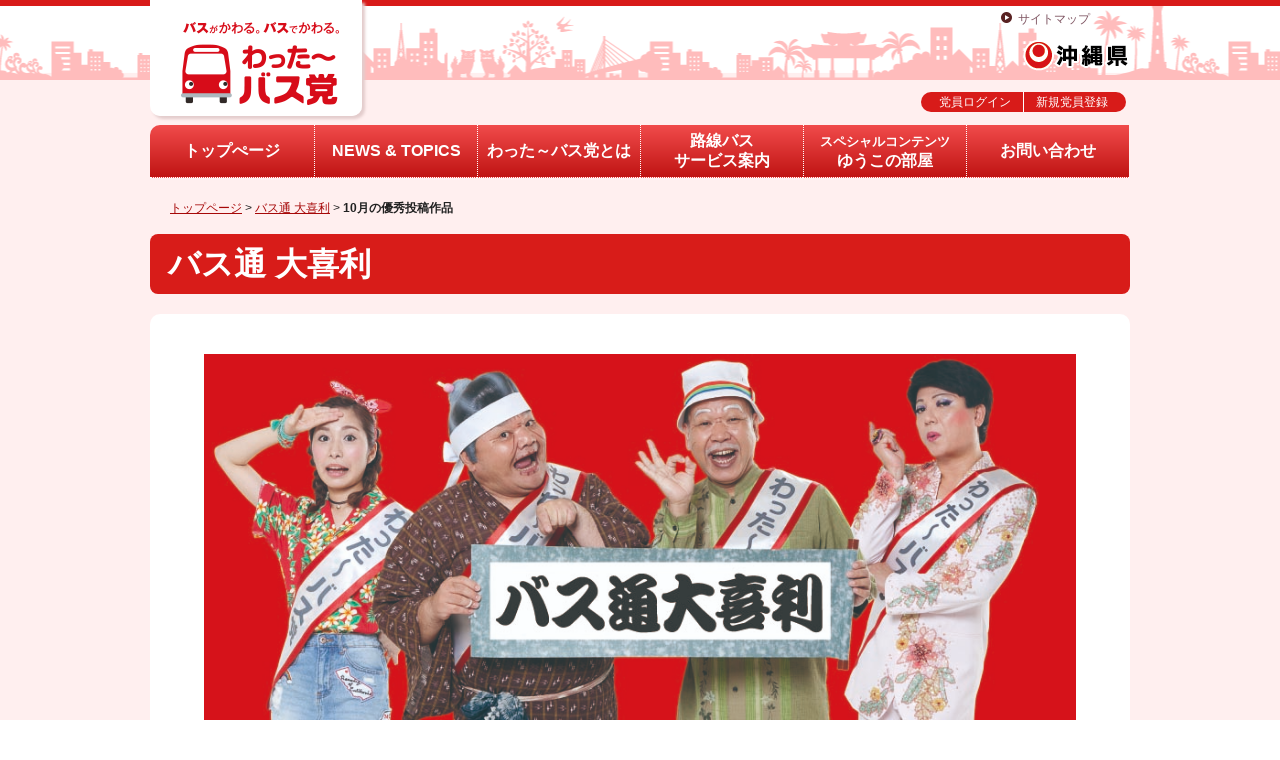

--- FILE ---
content_type: text/html
request_url: https://www.watta-bus.com/oogiri/index.php?page=2023-10
body_size: 20467
content:
<!DOCTYPE html>
<html>
<head>
<meta charset="UTF-8">
<meta name="viewport" content="width=device-width,initial-scale=1">
<meta name="keywords" content="">
<meta name="description" content="">
<title>わった～バス党｜沖縄県</title>
<link rel="stylesheet" type="text/css" href="/common/css/common.css?ver=1.0">
<link rel="stylesheet" href="/common/css/sp.css?ver=1.0" media="screen and (max-width: 980px)">
<link rel="stylesheet" type="text/css" href="css/oogiri.css?ver=1.0">
<link rel="shortcut icon" href="/img/img/animated_favicon1.gif">
<link rel="icon" type="image/gif" href="/img/animated_favicon1.gif">
<script src="/js/main-menu.js" async></script>
<!--[if lt IE 9]>
	<script src="/js/html5.js"></script>
<![endif]-->
<meta http-equiv="Content-Type" content="text/html; charset=utf-8"></head>

<body id="pagetop">

<!--facebookコード-->
<!--facebookコード-->

<!--ヘッダーエリア-->
<header>
	<div id="header_inner" class="clearfix">
		<div class="head_left">
			<a href="http://www.watta-bus.com/"><img src="/common/img/head_logo01_2017.png" width="212" height="116" alt="沖縄県公共交通活性化推進協議会　わった～バス党" /></a>
		</div>

		<div class="head_right">
			<p class="link01"><a href="/about/sitemap.php">サイトマップ</a></p>
			<p class="okinawa_logo"><img src="/common/img/okinawa.png" alt="沖縄県"></p>
			<div class="link02 clearfix">
				<p>
					
					<ul class="links">
						<li class="item"><a class="link" href="global_ssl/member/member_login.php">党員ログイン</a></li>
						<li class="item"><a class="link" href="global_ssl/member/">新規党員登録</a></li>
					</ul>

									</p>
			</div>
		</div>
	</div>
</header>
<!--ヘッダーエリア-->

<!--コンテンツエリア-->
<div id="conteinar">

	<!--メインメニューエリア-->
		<nav class="main-navigation">
		<button class="sp-menu" id="menu-button"><span>メニュー</span></button>
		<ul class="main-menu">
			<li>
				<a href="/">トップぺージ</a>
			</li>
			<li>
				<a href="/news/">NEWS &amp; TOPICS</a>
			</li>
			<li>
				<span>わった～バス党とは</span>
				<ul>
					<li><a href="/about/">わった～バス党とは</a></li>
					<li><a href="/about/profile.php">党幹部のご紹介</a></li>
					<li><a href="/about/manifesto.php">わった〜バス党<br>マニフェスト</a></li>
					<li><a href="/busdgs/"><span style="display: inline; width: auto; height: auto; line-height: 0; font-family: '游ゴシック', YuGothic, 'ヒラギノ角ゴ Pro W3', 'Hiragino Kaku Gothic Pro', 'メイリオ', Meiryo, 'ＭＳ Ｐゴシック', 'MS PGothic', sans-serif!important;">“</span>バスDGs<span style="display: inline; width: auto; height: auto; line-height: 0; font-family: '游ゴシック', YuGothic, 'ヒラギノ角ゴ Pro W3', 'Hiragino Kaku Gothic Pro', 'メイリオ', Meiryo, 'ＭＳ Ｐゴシック', 'MS PGothic', sans-serif!important;">”</span>宣言</a></li>
 					<li><a href="/healthy/">バスで健康</a></li>
					<li><a href="/currenttry/">沖縄のバスの10年</a></li>
					<li><a href="/co_member/">法人党員</a></li>
					<li><a href="https://www.watta-bus.com/member/">党員募集</a></li>
					<li><a href="/newspaper/">バス新聞</a></li>
				</ul>
			</li>
			<li>
				<span>路線バス<br>サービス案内</span>
				<ul>
					<li><a href="https://www.busnavi-okinawa.com/top">路線検索案内<br>のりものNAVI</a></li>
					<li><a href="/buss/howto.php" target="_blank" rel=”noopener”>バスの乗り方</a></li>
					<li><a href="/newstart/">通勤・通学はバスで</a></li>
					<li><a href="/buss/charge.php" target="_blank" rel=”noopener”>お得な乗車券</a></li>
					<li><a href="/okica_web/">ICカード OKICA</a></li>
					<li><a href="/busmap/" target="_blank" rel=”noopener”>学生用バスマップ&nbsp;<br>観光バスマップ</a></li>
					<li><a href="/express/">基幹バス</a></li>
					<li><a href="/buslane_2019/">バスレーン延長</a></li>
					<li><a href="/community_bus/" target="_blank" rel=”noopener”>コミュニティバス</a></li>
					<li><a href="/safeandsecure/">安全安心な<br>バスの乗り方</a></li>
					<li><a href="/buss/" target="_blank" rel=”noopener”>バス運転手について</a></li>
				</ul>
			</li>
			<li>
				<span><small>スペシャルコンテンツ</small><br>ゆうこの部屋</span>
				<ul>
					<li><a href="/challenge/">党首、運転手になる</a></li>
					<li><a href="/archivus/">沖縄アーカイバス</a></li>
					<li><a href="/cm/">動画ギャラリー</a></li>
					<li><a href="/oogiri/">バス通 大喜利</a></li>
					<li><a href="/photo/">フォトコンテスト</a></li>
					<li><a href="/yume_bus/">夢バスコンクール</a></li>
					<li><a href="/debate/">バス討論</a></li>
					<li><a href="/senryu/">バス川柳</a></li>
					<li><a href="/radio/">ラジオドラマ</a></li>
					<li><a href="/heisei_album_bus/">平成<br>アルバムバス</a></li>
				</ul>
			</li>
			<li>
				<a href="https://www.watta-bus.com/inquiry/">お問い合わせ</a>
			</li>
			<li class="menu-menber">
				<a href="https://www.watta-bus.com/member/member_login.php">党員ログイン</a>
				<a href="https://www.watta-bus.com/member/">新規党員登録</a>
			</li>
		</ul>
	</nav>
	<!--メインメニューエリア-->

	
	<div id="pankuzu" class="clearfix">
		<ul class="clearfix">
			<li itemscope itemtype="http://data-vocabulary.org/Breadcrumb"><a href="/" itemprop="url"><span itemprop="title">トップページ</span></a>&nbsp;&gt;&nbsp;</li>
						<li itemscope itemtype="http://data-vocabulary.org/Breadcrumb"><a href="/oogiri/index.php" itemprop="url"><span itemprop="title">バス通 大喜利</span></a>&nbsp;&gt;&nbsp;</li>
			<li itemscope itemtype="http://data-vocabulary.org/Breadcrumb"><span itemprop="title" class="bold">10月の優秀投稿作品</span></li>
					</ul>
	</div>

	<div class="sec_title01 _text">
		<h1>バス通 大喜利</h1>
	</div>

	<div id="sec_contents">

		<div class="about_box01">
			<div class="main_visual">
				<img src="/oogiri/img/bus_top.jpg" width="956" height="402" alt="バス通 大喜利">
			</div>
			<p class="extraordinary">
				バスを待ってる間やバスに乗りながら、ちょこっとした時間に楽しめる<br>
				「バス通大喜利」をわった〜バス党<a href="https://www.facebook.com/wattabus/" target="_blank">Facebookページ</a>で実施中！<br>
				毎週月曜日に新しいお題が<a href="https://www.facebook.com/wattabus/" target="_blank">Facebookページ</a>に公開されるので<br>
				皆さまぜひご参加ください！
			</p>
		  			<div class="month_title">
				10月の優秀投稿作品
			</div>
												<div class="title_image">
				<img src="/app_pics/oogiri//oogiri_1_329.jpg" alt="テレビでバスの特別番組！ 「攻めた内容だな…！」 どんな内容？"><br />
			</div>
						<ul class="send_list">
				<li>
					<p class="contributor">M.Kさん</p>
					<p class="contribution">屋根に何人乗れるかをいなば物置と対決</p>
				</li>				<li>
					<p class="contributor">O.Rさん</p>
					<p class="contribution">みんなでデコろう、デコバス選手権</p>
				</li>				<li>
					<p class="contributor">Y.Mさん</p>
					<p class="contribution">バスの運転手の一日の放送</p>
				</li>				<li>
					<p class="contributor">Y.Aさん</p>
					<p class="contribution">バスの運転手がハンター</p>
				</li>				<li>
					<p class="contributor">N.Tさん</p>
					<p class="contribution">バスで害獣駆除</p>
				</li>			</ul>

												<div class="title_image">
				<img src="/app_pics/oogiri//oogiri_1_328.jpg" alt="バスの半分が優しさで 出来ていたらもう半分は 何で出来ている？"><br />
			</div>
						<ul class="send_list">
				<li>
					<p class="contributor">M.Tさん</p>
					<p class="contribution">バスクリーン（清掃）</p>
				</li>				<li>
					<p class="contributor">K.Iさん</p>
					<p class="contribution">乗客のバス党魂</p>
				</li>				<li>
					<p class="contributor">U.Aさん</p>
					<p class="contribution">ちむぐくるで出来てる</p>
				</li>				<li>
					<p class="contributor">I.Mさん</p>
					<p class="contribution">半分は優しさ。もう半分はバス会社と
運転手の「心粋」でできています。
</p>
				</li>				<li>
					<p class="contributor">K,Sさん</p>
					<p class="contribution">イラブチャー</p>
				</li>			</ul>

												<div class="title_image">
				<img src="/app_pics/oogiri//oogiri_1_327.jpg" alt="思わず押したくなる 「つぎとまります」ボタンって 「　？　」ボタン？"><br />
			</div>
						<ul class="send_list">
				<li>
					<p class="contributor">Y.Aさん</p>
					<p class="contribution">ボンタンアメ</p>
				</li>				<li>
					<p class="contributor">M.Kさん</p>
					<p class="contribution">ジキしっ！ ボタン</p>
				</li>				<li>
					<p class="contributor">Y.Sさん</p>
					<p class="contribution">やっけー ジンが足りん</p>
				</li>				<li>
					<p class="contributor">T.Mさん</p>
					<p class="contribution">有名人の声が聞けるボタン</p>
				</li>				<li>
					<p class="contributor">S.Rさん</p>
					<p class="contribution">子ども用の反射神経測定ボタン</p>
				</li>			</ul>

												<div class="title_image">
				<img src="/app_pics/oogiri//oogiri_1_326.jpg" alt="このバスの運転手さん ポジティブだな！ なぜそう思った？"><br />
			</div>
						<ul class="send_list">
				<li>
					<p class="contributor">K.Hさん</p>
					<p class="contribution">解雇された翌日も、
元気よく出勤して運転している
</p>
				</li>				<li>
					<p class="contributor">G.Tさん</p>
					<p class="contribution">ノーブレーキのポジティブ歩武さんだった</p>
				</li>				<li>
					<p class="contributor">G.Hさん</p>
					<p class="contribution">今日はどんな美女が乗車してくるかな〜</p>
				</li>				<li>
					<p class="contributor">A.Jさん</p>
					<p class="contribution">五千円両替できなくても、次たくさんもらえるかも、
と嬉しそうな顔が隠しきれない
</p>
				</li>				<li>
					<p class="contributor">T.Mさん</p>
					<p class="contribution">アンミカの弟子</p>
				</li>			</ul>

												<div class="title_image">
				<img src="/app_pics/oogiri//oogiri_1_325.jpg" alt="高級感があるバス停の 特徴を教えてください"><br />
			</div>
						<ul class="send_list">
				<li>
					<p class="contributor">G.Hさん</p>
					<p class="contribution">18金使用のバス停</p>
				</li>				<li>
					<p class="contributor">T.Jさん</p>
					<p class="contribution">（屋根付きの場合）シャンデリアがついている。
（屋根無しの場合）傘さしてくれるSP
（逃走中でお馴染みのあのカッコ）が常駐。
</p>
				</li>				<li>
					<p class="contributor">S.Kさん</p>
					<p class="contribution">バス停のイスがマッサージチェア
（気持ち良すぎてねてしまいバスを逃してしまう
デメリットが）
</p>
				</li>				<li>
					<p class="contributor">M.Rさん</p>
					<p class="contribution">次の目的地まで屋根がある</p>
				</li>				<li>
					<p class="contributor">Y.Mさん</p>
					<p class="contribution">いいかじゃーする</p>
				</li>			</ul>

			

			<div class="pager">
								<p>2025年</p>
				<ul>
												<li><a href="/oogiri/index.php">11月</a></li>
											<li><a href="/oogiri/index.php?page=2025-10">10月</a></li>
											<li><a href="/oogiri/index.php?page=2025-09">9月</a></li>
											<li><a href="/oogiri/index.php?page=2025-08">8月</a></li>
											<li><a href="/oogiri/index.php?page=2025-07">7月</a></li>
											<li><a href="/oogiri/index.php?page=2025-06">6月</a></li>
											<li><a href="/oogiri/index.php?page=2025-05">5月</a></li>
											<li><a href="/oogiri/index.php?page=2025-04">4月</a></li>
											<li><a href="/oogiri/index.php?page=2025-03">3月</a></li>
											<li><a href="/oogiri/index.php?page=2025-02">2月</a></li>
											<li><a href="/oogiri/index.php?page=2025-01">1月</a></li>
										</ul>
				<p>2024年</p>
				<ul>
											<li><a href="/oogiri/index.php?page=2024-12">12月</a></li>
											<li><a href="/oogiri/index.php?page=2024-11">11月</a></li>
											<li><a href="/oogiri/index.php?page=2024-10">10月</a></li>
											<li><a href="/oogiri/index.php?page=2024-09">9月</a></li>
											<li><a href="/oogiri/index.php?page=2024-08">8月</a></li>
											<li><a href="/oogiri/index.php?page=2024-07">7月</a></li>
											<li><a href="/oogiri/index.php?page=2024-06">6月</a></li>
											<li><a href="/oogiri/index.php?page=2024-05">5月</a></li>
											<li><a href="/oogiri/index.php?page=2024-04">4月</a></li>
											<li><a href="/oogiri/index.php?page=2024-03">3月</a></li>
											<li><a href="/oogiri/index.php?page=2024-02">2月</a></li>
											<li><a href="/oogiri/index.php?page=2024-01">1月</a></li>
										</ul>
				<p>2023年</p>
				<ul>
											<li><a href="/oogiri/index.php?page=2023-12">12月</a></li>
											<li><a href="/oogiri/index.php?page=2023-11">11月</a></li>
											<li class="on"><a>10月</a></li>
											<li><a href="/oogiri/index.php?page=2023-09">9月</a></li>
											<li><a href="/oogiri/index.php?page=2023-08">8月</a></li>
											<li><a href="/oogiri/index.php?page=2023-07">7月</a></li>
											<li><a href="/oogiri/index.php?page=2023-06">6月</a></li>
											<li><a href="/oogiri/index.php?page=2023-05">5月</a></li>
											<li><a href="/oogiri/index.php?page=2023-04">4月</a></li>
											<li><a href="/oogiri/index.php?page=2023-03">3月</a></li>
											<li><a href="/oogiri/index.php?page=2023-02">2月</a></li>
											<li><a href="/oogiri/index.php?page=2023-01">1月</a></li>
										</ul>
				<p>2022年</p>
				<ul>
											<li><a href="/oogiri/index.php?page=2022-12">12月</a></li>
											<li><a href="/oogiri/index.php?page=2022-11">11月</a></li>
											<li><a href="/oogiri/index.php?page=2022-10">10月</a></li>
											<li><a href="/oogiri/index.php?page=2022-09">9月</a></li>
											<li><a href="/oogiri/index.php?page=2022-08">8月</a></li>
											<li><a href="/oogiri/index.php?page=2022-07">7月</a></li>
											<li><a href="/oogiri/index.php?page=2022-06">6月</a></li>
											<li><a href="/oogiri/index.php?page=2022-05">5月</a></li>
											<li><a href="/oogiri/index.php?page=2022-04">4月</a></li>
											<li><a href="/oogiri/index.php?page=2022-03">3月</a></li>
											<li><a href="/oogiri/index.php?page=2022-02">2月</a></li>
											<li><a href="/oogiri/index.php?page=2022-01">1月</a></li>
										</ul>
				<p>2021年</p>
				<ul>
											<li><a href="/oogiri/index.php?page=2021-12">12月</a></li>
											<li><a href="/oogiri/index.php?page=2021-11">11月</a></li>
											<li><a href="/oogiri/index.php?page=2021-10">10月</a></li>
											<li><a href="/oogiri/index.php?page=2021-09">9月</a></li>
											<li><a href="/oogiri/index.php?page=2021-08">8月</a></li>
											<li><a href="/oogiri/index.php?page=2021-07">7月</a></li>
											<li><a href="/oogiri/index.php?page=2021-06">6月</a></li>
											<li><a href="/oogiri/index.php?page=2021-05">5月</a></li>
											<li><a href="/oogiri/index.php?page=2021-04">4月</a></li>
											<li><a href="/oogiri/index.php?page=2021-03">3月</a></li>
											<li><a href="/oogiri/index.php?page=2021-02">2月</a></li>
											<li><a href="/oogiri/index.php?page=2021-01">1月</a></li>
										</ul>
				<p>2020年</p>
				<ul>
											<li><a href="/oogiri/index.php?page=2020-12">12月</a></li>
											<li><a href="/oogiri/index.php?page=2020-11">11月</a></li>
											<li><a href="/oogiri/index.php?page=2020-10">10月</a></li>
											<li><a href="/oogiri/index.php?page=2020-09">9月</a></li>
											<li><a href="/oogiri/index.php?page=2020-08">8月</a></li>
											<li><a href="/oogiri/index.php?page=2020-07">7月</a></li>
											<li><a href="/oogiri/index.php?page=2020-06">6月</a></li>
											<li><a href="/oogiri/index.php?page=2020-05">5月</a></li>
											<li><a href="/oogiri/index.php?page=2020-04">4月</a></li>
											<li><a href="/oogiri/index.php?page=2020-03">3月</a></li>
											<li><a href="/oogiri/index.php?page=2020-02">2月</a></li>
											<li><a href="/oogiri/index.php?page=2020-01">1月</a></li>
										</ul>
				<p>2019年</p>
				<ul>
											<li><a href="/oogiri/index.php?page=2019-12">12月</a></li>
											<li><a href="/oogiri/index.php?page=2019-11">11月</a></li>
											<li><a href="/oogiri/index.php?page=2019-10">10月</a></li>
											<li><a href="/oogiri/index.php?page=2019-09">9月</a></li>
											<li><a href="/oogiri/index.php?page=2019-08">8月</a></li>
											<li><a href="/oogiri/index.php?page=2019-07">7月</a></li>
											<li><a href="/oogiri/index.php?page=2019-06">6月</a></li>
											<li><a href="/oogiri/index.php?page=2019-05">5月</a></li>
											<li><a href="/oogiri/index.php?page=2019-04">4月</a></li>
											<li><a href="/oogiri/index.php?page=2019-03">3月</a></li>
											<li><a href="/oogiri/index.php?page=2019-02">2月</a></li>
											<li><a href="/oogiri/index.php?page=2019-01">1月</a></li>
										</ul>
				<p>2018年</p>
				<ul>
											<li><a href="/oogiri/index.php?page=2018-12">12月</a></li>
											<li><a href="/oogiri/index.php?page=2018-11">11月</a></li>
											<li><a href="/oogiri/index.php?page=2018-10">10月</a></li>
											<li><a href="/oogiri/index.php?page=2018-09">9月</a></li>
											<li><a href="/oogiri/index.php?page=2018-08">8月</a></li>
											<li><a href="/oogiri/index.php?page=2018-07">7月</a></li>
											<li><a href="/oogiri/index.php?page=2018-06">6月</a></li>
											<li><a href="/oogiri/index.php?page=2018-02">2月</a></li>
											<li><a href="/oogiri/index.php?page=2018-01">1月</a></li>
										</ul>
				<p>2017年</p>
				<ul>
											<li><a href="/oogiri/index.php?page=2017-12">12月</a></li>
											<li><a href="/oogiri/index.php?page=2017-11">11月</a></li>
											<li><a href="/oogiri/index.php?page=2017-10">10月</a></li>
											<li><a href="/oogiri/index.php?page=2017-09">9月</a></li>
											<li><a href="/oogiri/index.php?page=2017-08">8月</a></li>
											<li><a href="/oogiri/index.php?page=2017-07">7月</a></li>
										</ul>
		</div>
		</div>
	</div>

	<!--ページトップへ-->
	<p id="page_top" class="_text"><a href="#pagetop">このぺージの先頭へ</a></p>
	<!--ページトップへ-->
</div>
<!--コンテンツエリア-->

<!--フッターエリア-->
<footer>
	<div class="foot_box01 clearfix">
		<p class="foot_box01_left red"><a href="/about/privacy.php">プライバシーポリシー</a>　　｜　　<a href="https://www.watta-bus.com/inquiry/">お問い合わせ</a></p>
		<p class="foot_box01_right">
			<a href="https://www.pref.okinawa.jp/" target="_blank">
				<img src="/common/img/foot_img01.gif" width="120" height="33" alt="沖縄県">
			</a>
		</p>
	</div>

	<div class="foot_box02">
		<p>Copyright (C) わった～バス党実行委員会 All Rights Reserved.</p>
	</div>
</footer>


<script>

  var _gaq = _gaq || [];
  _gaq.push(['_setAccount', 'UA-37171327-1']);
  _gaq.push(['_trackPageview']);

  (function() {
    var ga = document.createElement('script'); ga.type = 'text/javascript'; ga.async = true;
    ga.src = ('https:' == document.location.protocol ? 'https://ssl' : 'http://www') + '.google-analytics.com/ga.js';
    var s = document.getElementsByTagName('script')[0]; s.parentNode.insertBefore(ga, s);
  })();

</script>

<!-- Google tag (gtag.js) -->
<script async src="https://www.googletagmanager.com/gtag/js?id=G-6N1XJ4P5W7"></script>
<script>
  window.dataLayer = window.dataLayer || [];
  function gtag(){dataLayer.push(arguments);}
  gtag('js', new Date());

  gtag('config', 'G-6N1XJ4P5W7');
</script>

<!--フッターエリア-->

</body>
</html>


--- FILE ---
content_type: text/css
request_url: https://www.watta-bus.com/common/css/common.css?ver=1.0
body_size: 19297
content:
@charset "utf-8";

@font-face {
	font-family: Yu Gothic;
	src: local("Yu Gothic Medium");
	font-weight: 100
}

@font-face {
	font-family: Yu Gothic;
	src: local("Yu Gothic Medium");
	font-weight: 200
}

@font-face {
	font-family: Yu Gothic;
	src: local("Yu Gothic Medium");
	font-weight: 300
}

@font-face {
	font-family: Yu Gothic;
	src: local("Yu Gothic Medium")
}

@font-face {
	font-family: Yu Gothic;
	src: local("Yu Gothic Bold");
	font-weight: 700
}

@font-face {
	font-family: Helvetica Neue;
	src: local("Helvetica Neue Regular");
	font-weight: 100
}

@font-face {
	font-family: Helvetica Neue;
	src: local("Helvetica Neue Regular");
	font-weight: 200
}

@font-face {
	font-family: SourceHanCodeJP-Regular;
	src: local("SourceHanCodeJP-Regular")
}

@font-face {
	font-family: Myrica M;
	src: local("Myrica M")
}

@font-face {
	font-family: MyricaM M;
	src: local("MyricaM M")
}

@font-face {
	font-family: Ricty Diminished Discord;
	src: local("Ricty Diminished Discord")
}

@font-face {
	font-family: "Migu 1M";
	src: local("Migu 1M")
}

@font-face {
	font-family: "Rounded M+ 1m regular";
	src: local("Rounded M+ 1m regular")
}

@font-face {
	font-family: "Rounded Mgen+ 1m regular";
	src: local("Rounded Mgen+ 1m regular")
}

@font-face {
	font-family: "VL ゴシック";
	src: local("VL ゴシック")
}

@font-face {
	font-family: sentry;
	src: url(fonts/sentry.eot?xbgggl);
	src: url(fonts/sentry.eot?xbgggl#iefix) format("embedded-opentype"), url(fonts/sentry.ttf?xbgggl) format("truetype"), url(fonts/sentry.woff?xbgggl) format("woff"), url(fonts/sentry.svg?xbgggl#sentry) format("svg")
}

/* reset */
* {
	margin: 0;
	padding: 0;
	font-style: normal;
}

ul,
li,
dl,
dt,
dd,
h1,
h2,
h3,
h4,
h5,
h6,
p,
img {
	margin: 0;
	padding: 0;
	border: none;
	list-style: none;
	text-decoration: none;
}

/* base */
body {
	margin: 0;
	line-height: 1.5;
	font-family: -apple-system, BlinkMacSystemFont, Helvetica Neue, Yu Gothic, YuGothic, Verdana, Meiryo, "M+ 1p", sans-serif;
}

a:link {
	text-decoration: none;
	color: #7f5562;
}

a:visited {
	text-decoration: none;
	color: #7f5562;
}

a:hover {
	text-decoration: underline;
	color: #7f5562;
}

a:hover img {
	filter: alpha(opacity=70);
	opacity: 0.7;
}

/* text style */
.px10 {
	font-size: 60%;
	color: #222222;
}

.px11 {
	font-size: 70%;
	color: #222222;
}

.px12 {
	font-size: 75%;
	color: #222222;
}

.px13 {
	font-size: 80%;
	color: #222222;
}

.px14 {
	font-size: 85%;
	color: #222222;
}

.px15 {
	font-size: 90%;
	color: #222222;
}

.px16 {
	font-size: 100%;
	color: #222222;
}

.px18 {
	font-size: 125%;
	color: #222222;
}

.px19 {
	font-size: 140%;
	color: #222222;
}

.px20 {
	font-size: 150%;
	color: #222222;
}

.px22 {
	font-size: 160%;
	color: #222222;
}

.px24 {
	font-size: 170%;
	color: #222222;
}

.px26 {
	font-size: 180%;
	color: #222222;
}

.px34 {
	font-size: 220%;
	color: #222222;
}

.black {
	color: #222222;
}

.black a:link {
	color: #222222;
}

.black a:visited {
	color: #222222;
}

.black a:hover {
	color: #222222;
}

.red {
	color: #a60808;
}

.red a:link {
	color: #a60808;
}

.red a:visited {
	color: #a60808;
}

.red a:hover {
	color: #a60808;
}

.blue {
	color: #3787b0;
}

.blue a:link {
	color: #3787b0;
}

.blue a:visited {
	color: #3787b0;
}

.blue a:hover {
	color: #3787b0;
}

.brown {
	color: #6b3a2c;
}

.brown a:link {
	color: #6b3a2c;
}

.brown a:visited {
	color: #6b3a2c;
}

.brown a:hover {
	color: #6b3a2c;
}

.white {
	color: #ffffff;
}

.white a:link {
	color: #ffffff;
}

.white a:visited {
	color: #ffffff;
}

.white a:hover {
	color: #ffffff;
}

.pink {
	color: #ff614c;
}

.pink a:link {
	color: #ff614c;
}

.pink a:visited {
	color: #ff614c;
}

.pink a:hover {
	color: #ff614c;
}

.orange {
	color: #ff8840;
}

.orange a:link {
	color: #ff8840;
}

.orange a:visited {
	color: #ff8840;
}

.orange a:hover {
	color: #ff8840;
}

.bold {
	font-weight: bold;
}

.ta_c {
	text-align: center;
}

.pink02 {
	color: #c36363;
}

.pink02 a:link {
	color: #c36363;
}

.pink02 a:visited {
	color: #c36363;
}

.pink02 a:hover {
	color: #c36363;
}


/* layout */
header {
	margin: 0 auto;
	width: 100%;
	background: url(/common/img/head_bk01.gif) repeat-x center top #ffefef;
}

header #header_inner {
	margin: 0 auto;
	width: 980px;
}

header #header_inner .head_left {
	float: left;
	max-width: 220px;
}

header #header_inner .head_left img {
	/*ボックスシャドウ*/
	-webkit-box-shadow: 3px 3px 3px #e3cccc;
	/* Safari,Google Chrome用 */
	-moz-box-shadow: 3px 3px 3px #e3cccc;
	/* Firefox用 */
	box-shadow: 3px 3px 3px #e3cccc;
	/* CSS3草案 */
	-pie-box-shadow: 3px 3px 3px #e3cccc;
	/* ie6〜7への適用 */

	/*角丸*/
	-webkit-border-radius: 0 0 10px 10px;
	/* Safari,Google Chrome用 */
	-moz-border-radius: 0 0 10px 10px;
	/* Firefox用 */
	border-radius: 0 0 10px 10px;
	/* CSS3草案 */
	-pie-border-radius: 0 0 10px 10px;
	/* ie6〜7への適用 */

	/*background:#ffffff;
	border:7px #ffffff solid;*/
	behavior: url(../../pie/PIE.htc);
	/* ie6〜7への適用 */
	position: relative;
	zoom: 1;
}

header #header_inner .head_left a:hover img {
	filter: alpha(opacity=90);
	opacity: 0.9;
}

header #header_inner .head_left h1 {
	font-size: 75%;
	font-weight: normal;
	color: #dc4142;
	position: absolute;
	top: 15px;
	margin-left: 90px;
}

header #header_inner .head_right {
	float: right;
	max-width: 760px;
}

header #header_inner .head_right .link01 {
	margin: 10px 40px 0 0;
	font-size: 75%;
	color: #592222;
	text-align: right;
}

header #header_inner .head_right .link01 a {
	padding: 0 0 0 17px;
	background: url(/common/img/head_icon01.gif) no-repeat 0 0;
}

header #header_inner .head_right .link01 a {
	/*IE8*/
	background: url(/common/img/head_icon01.gif) no-repeat 0 2px\9;
}

*:first-child+html header #header_inner .head_right .link01 a {
	background: url(/common/img/head_icon01.gif) no-repeat 0 1px;
}

header #header_inner .head_right .link02 {
	margin: 61px 0 0;
}

header #header_inner .head_right .link02 p {
	float: right;
	font-size: 75%;
	color: #222222;
}

header #header_inner .head_right .link02 p img {
	vertical-align: bottom;
}

#conteinar {
	margin: 0 auto;
	width: 100%;
	background: #ffefef;
}

nav {
	margin: 0 auto;
	width: 980px;
}

*:first-child+html nav {
	margin: 0 auto;
	width: 980px;
	padding: 6px 0 0;
}

nav ul {
	display: flex;
	padding: 2px 0 0;
}

nav ul li {
	line-height: 0;
}

nav ul li img {
	display: block;
}

#main_contents {
	margin: 0 auto;
	max-width: 980px;
}

#page_top {
	margin: 20px auto 0;
	padding: 0 20px 0 0;
	text-align: right;
	line-height: 0;
	width: 960px;
}

footer {
	margin: 0 auto;
	width: 100%;
}

.foot_box01 {
	margin: 0 auto;
	width: 980px;
}

.foot_box01_left {
	margin: 30px 0 21px;
	float: left;
	font-size: 75%;
}

.foot_box01_left a:link {
	text-decoration: underline;
}

.foot_box01_left a:visited {
	text-decoration: none;
}

.foot_box01_left a:hover {
	text-decoration: none;
}

.foot_box01_right {
	margin: 18px 0 21px;
	float: right;
}

.foot_box02 {
	margin: 0 auto;
	width: 100%;
	background: #d81a19;
}

.foot_box02 p {
	margin: 0 auto;
	padding: 6px 0 5px;
	max-width: 980px;
	text-align: center;
	color: #fff;
	font-size: 75%;
}

/*第二階層共通*/
#pankuzu {
	margin: 0 auto;
	padding: 0;
	max-width: 980px;
}

#pankuzu ul {
	margin: 0;
	padding: 20px 20px 15px;
}

#pankuzu ul li {
	font-size: 75%;
	float: left;
	color: #212121;
	line-height: 1.8;
}

#pankuzu a:link {
	text-decoration: underline;
	color: #a60808;
}

#pankuzu a:visited {
	text-decoration: underline;
	color: #a60808;
}

#pankuzu a:hover {
	text-decoration: none;
	color: #a60808;
}

.sec_title01 {
	margin: 0 auto 20px;
	width: 980px;
	text-align: center;
}
.sec_title01 img {
	width: 100%;
	box-sizing: border-box;
}

#sec_contents {
	margin: 0 auto;
	padding: 0 0 25px;
	width: 980px;
	background: #fff;

	/*角丸*/
	-webkit-border-radius: 10px 10px;
	/* Safari,Google Chrome用 */
	-moz-border-radius: 10px 10px;
	/* Firefox用 */
	border-radius: 10px 10px;
	/* CSS3草案 */
	-pie-border-radius: 10px 10px;
	/* ie6〜7への適用 */

	/*background:#ffffff;
	border:7px #ffffff solid;*/
	behavior: url(../../pie/PIE.htc);
	/* ie6〜7への適用 */
	position: relative;
	zoom: 1;
}

.lh0 {
	margin: 0;
	padding: 0;
	display: block;
	line-height: 0;
}

.right_bnr01 {
	margin: 10px 0 0;
}

.right_bnr01 li {
	margin: 0 0 5px;
	text-align: center;
	width: 215px;
	line-height: 0;
}

.right_bnr01 li img {
	margin: 0;
	padding: 0;
}

.right_bnr01 li.bg_red {
	background: #FB292A;
}


.left_bnr01 {
	margin: 0px 10px 8px 0;
	line-height: 0;
	float: left;
}

.left_bnr01 li {
	margin: 0 0 1px;
	text-align: center;
	width: 235px;
	line-height: 0;
}

.left_bnr01 li img {
	margin: 0;
	padding: 0;
}

/* margin style */
.mar-t1 {
	margin-top: 1px
}

.mar-t2 {
	margin-top: 2px
}

.mar-t3 {
	margin-top: 3px
}

.mar-t4 {
	margin-top: 4px
}

.mar-t5 {
	margin-top: 5px
}

.mar-t6 {
	margin-top: 6px
}

.mar-t7 {
	margin-top: 7px
}

.mar-t8 {
	margin-top: 8px
}

.mar-t9 {
	margin-top: 9px
}

.mar-t10 {
	margin-top: 10px
}

.mar-t11 {
	margin-top: 11px
}

.mar-t12 {
	margin-top: 12px
}

.mar-t13 {
	margin-top: 13px
}

.mar-t14 {
	margin-top: 14px
}

.mar-t15 {
	margin-top: 15px
}

.mar-t16 {
	margin-top: 16px
}

.mar-t17 {
	margin-top: 17px
}

.mar-t18 {
	margin-top: 18px
}

.mar-t19 {
	margin-top: 19px
}

.mar-t20 {
	margin-top: 20px
}

.mar-t21 {
	margin-top: 21px
}

.mar-t22 {
	margin-top: 22px
}

.mar-t23 {
	margin-top: 23px
}

.mar-t24 {
	margin-top: 24px
}

.mar-t25 {
	margin-top: 25px
}

.mar-t26 {
	margin-top: 26px
}

.mar-t27 {
	margin-top: 27px
}

.mar-t28 {
	margin-top: 28px
}

.mar-t29 {
	margin-top: 29px
}

.mar-t30 {
	margin-top: 30px
}

.mar-t31 {
	margin-top: 31px
}

.mar-t32 {
	margin-top: 32px
}

.mar-t33 {
	margin-top: 33px
}

.mar-t34 {
	margin-top: 34px
}

.mar-t35 {
	margin-top: 35px
}

.mar-t36 {
	margin-top: 36px
}

.mar-t37 {
	margin-top: 37px
}

.mar-t38 {
	margin-top: 38px
}

.mar-t39 {
	margin-top: 39px
}

.mar-t40 {
	margin-top: 40px
}

.mar-t41 {
	margin-top: 41px
}

.mar-t42 {
	margin-top: 42px
}

.mar-t43 {
	margin-top: 43px
}

.mar-t44 {
	margin-top: 44px
}

.mar-t45 {
	margin-top: 45px
}

.mar-t46 {
	margin-top: 46px
}

.mar-t47 {
	margin-top: 47px
}

.mar-t48 {
	margin-top: 48px
}

.mar-t49 {
	margin-top: 49px
}

.mar-t50 {
	margin-top: 50px
}

.mar-t51 {
	margin-top: 51px
}

.mar-t52 {
	margin-top: 52px
}

.mar-t53 {
	margin-top: 53px
}

.mar-t54 {
	margin-top: 54px
}

.mar-t55 {
	margin-top: 55px
}

.mar-t56 {
	margin-top: 56px
}

.mar-t57 {
	margin-top: 57px
}

.mar-t58 {
	margin-top: 58px
}

.mar-t59 {
	margin-top: 59px
}

.mar-t60 {
	margin-top: 60px
}

.mar-t61 {
	margin-top: 61px
}

.mar-t62 {
	margin-top: 62px
}

.mar-t63 {
	margin-top: 63px
}

.mar-t64 {
	margin-top: 64px
}

.mar-t65 {
	margin-top: 65px
}

.mar-t66 {
	margin-top: 66px
}

.mar-t67 {
	margin-top: 67px
}

.mar-t68 {
	margin-top: 68px
}

.mar-t69 {
	margin-top: 69px
}

.mar-t70 {
	margin-top: 70px
}

.mar-t71 {
	margin-top: 71px
}

.mar-t72 {
	margin-top: 72px
}

.mar-t73 {
	margin-top: 73px
}

.mar-t74 {
	margin-top: 74px
}

.mar-t75 {
	margin-top: 75px
}

.mar-t76 {
	margin-top: 76px
}

.mar-t77 {
	margin-top: 77px
}

.mar-t78 {
	margin-top: 78px
}

.mar-t79 {
	margin-top: 79px
}

.mar-t80 {
	margin-top: 80px
}

.mar-t81 {
	margin-top: 81px
}

.mar-t82 {
	margin-top: 82px
}

.mar-t83 {
	margin-top: 83px
}

.mar-t84 {
	margin-top: 84px
}

.mar-t85 {
	margin-top: 85px
}

.mar-t86 {
	margin-top: 86px
}

.mar-t87 {
	margin-top: 87px
}

.mar-t88 {
	margin-top: 88px
}

.mar-t89 {
	margin-top: 89px
}

.mar-t90 {
	margin-top: 90px
}

.mar-t91 {
	margin-top: 91px
}

.mar-t92 {
	margin-top: 92px
}

.mar-t93 {
	margin-top: 93px
}

.mar-t94 {
	margin-top: 94px
}

.mar-t95 {
	margin-top: 95px
}

.mar-t96 {
	margin-top: 96px
}

.mar-t97 {
	margin-top: 97px
}

.mar-t98 {
	margin-top: 98px
}

.mar-t99 {
	margin-top: 99px
}

.mar-t100 {
	margin-top: 100px
}

.mar-r0 {
	margin-right: 0 !important
}

.mar-b0 {
	margin-bottom: 0 !important
}

/* padding style */
.pad-t1 {
	padding-top: 1px
}

.pad-t2 {
	padding-top: 2px
}

.pad-t3 {
	padding-top: 3px
}

.pad-t4 {
	padding-top: 4px
}

.pad-t5 {
	padding-top: 5px
}

.pad-t6 {
	padding-top: 6px
}

.pad-t7 {
	padding-top: 7px
}

.pad-t8 {
	padding-top: 8px
}

.pad-t9 {
	padding-top: 9px
}

.pad-t10 {
	padding-top: 10px
}

.pad-t11 {
	padding-top: 11px
}

.pad-t12 {
	padding-top: 12px
}

.pad-t13 {
	padding-top: 13px
}

.pad-t14 {
	padding-top: 14px
}

.pad-t15 {
	padding-top: 15px
}

.pad-t16 {
	padding-top: 16px
}

.pad-t17 {
	padding-top: 17px
}

.pad-t18 {
	padding-top: 18px
}

.pad-t19 {
	padding-top: 19px
}

.pad-t20 {
	padding-top: 20px
}

.pad-t21 {
	padding-top: 21px
}

.pad-t22 {
	padding-top: 22px
}

.pad-t23 {
	padding-top: 23px
}

.pad-t24 {
	padding-top: 24px
}

.pad-t25 {
	padding-top: 25px
}

.pad-t26 {
	padding-top: 26px
}

.pad-t27 {
	padding-top: 27px
}

.pad-t28 {
	padding-top: 28px
}

.pad-t29 {
	padding-top: 29px
}

.pad-t30 {
	padding-top: 30px
}

.pad-t31 {
	padding-top: 31px
}

.pad-t32 {
	padding-top: 32px
}

.pad-t33 {
	padding-top: 33px
}

.pad-t34 {
	padding-top: 34px
}

.pad-t35 {
	padding-top: 35px
}

.pad-t36 {
	padding-top: 36px
}

.pad-t37 {
	padding-top: 37px
}

.pad-t38 {
	padding-top: 38px
}

.pad-t39 {
	padding-top: 39px
}

.pad-t40 {
	padding-top: 40px
}

.pad-t41 {
	padding-top: 41px
}

.pad-t42 {
	padding-top: 42px
}

.pad-t43 {
	padding-top: 43px
}

.pad-t44 {
	padding-top: 44px
}

.pad-t45 {
	padding-top: 45px
}

.pad-t46 {
	padding-top: 46px
}

.pad-t47 {
	padding-top: 47px
}

.pad-t48 {
	padding-top: 48px
}

.pad-t49 {
	padding-top: 49px
}

.pad-t50 {
	padding-top: 50px
}

.pad-t51 {
	padding-top: 51px
}

.pad-t52 {
	padding-top: 52px
}

.pad-t53 {
	padding-top: 53px
}

.pad-t54 {
	padding-top: 54px
}

.pad-t55 {
	padding-top: 55px
}

.pad-t56 {
	padding-top: 56px
}

.pad-t57 {
	padding-top: 57px
}

.pad-t58 {
	padding-top: 58px
}

.pad-t59 {
	padding-top: 59px
}

.pad-t60 {
	padding-top: 60px
}

.pad-t61 {
	padding-top: 61px
}

.pad-t62 {
	padding-top: 62px
}

.pad-t63 {
	padding-top: 63px
}

.pad-t64 {
	padding-top: 64px
}

.pad-t65 {
	padding-top: 65px
}

.pad-t66 {
	padding-top: 66px
}

.pad-t67 {
	padding-top: 67px
}

.pad-t68 {
	padding-top: 68px
}

.pad-t69 {
	padding-top: 69px
}

.pad-t70 {
	padding-top: 70px
}

.pad-t71 {
	padding-top: 71px
}

.pad-t72 {
	padding-top: 72px
}

.pad-t73 {
	padding-top: 73px
}

.pad-t74 {
	padding-top: 74px
}

.pad-t75 {
	padding-top: 75px
}

.pad-t76 {
	padding-top: 76px
}

.pad-t77 {
	padding-top: 77px
}

.pad-t78 {
	padding-top: 78px
}

.pad-t79 {
	padding-top: 79px
}

.pad-t80 {
	padding-top: 80px
}

.pad-r16 {
	padding-right: 16px;
}

.pad-r17 {
	padding-right: 17px;
}

.pad-r18 {
	padding-right: 18px;
}

.pad-r26 {
	padding-right: 26px;
}

.pad-b5 {
	padding-bottom: 5px;
}

.pad-l0 {
	padding-left: 0px;
}

.pad-r0 {
	padding-right: 0px;
}


/* Dreamweaver */
/*.clearfix {overflow:hidden;}*/

/* clearfix */
.clearfix::after {
	content: ".";
	display: block;
	clear: both;
	height: 0;
	visibility: hidden;
}

.clearfix {
	display: inline-block;
}

/* Mac IE5 start \*/
* html .clearfix {
	height: 1%;
}

.clearfix {
	display: block;
}

/* Mac IE5 end */

/* add 2017/6/30 */
nav a,
nav span {
	text-align: center;
	display: table-cell;
	vertical-align: middle;
	height: 53px;
	width: 163px;
	line-height: 1.25;
	background: #eb756a;
	color: white !important;
	box-sizing: border-box;
	font-weight: bold;
}

nav a:hover,
nav span:hover {
	opacity: .75;
	text-decoration: none;
}

nav>ul>li>a,
nav>ul>li>span {
	background: #f14b4b;
	background: url([data-uri]);
	background: -moz-linear-gradient(top, #f14b4b 0%, #c01413 100%);
	background: -webkit-linear-gradient(top, #f14b4b 0%, #c01413 100%);
	background: linear-gradient(to bottom, #f14b4b 0%, #c01413 100%);
	filter: progid:DXImageTransform.Microsoft.gradient(startColorstr='#f14b4b', endColorstr='#c01413', GradientType=0);
	border-bottom: 1px dotted white;
}

nav a small {
	font-size: .75em
}

nav>ul>li:first-child>a,
nav>ul>li:last-child>a {
	width: 164px;
}

nav>ul>li:first-child>a {
	border-top-left-radius: 10px;
}

nav>ul>li:last-child>a {
	border-top-right-radius: 10px;
}

nav>ul>li:not(:first-child)>a,
nav>ul>li:not(:first-child)>span {
	border-left: 1px dotted white;
}

nav>ul>li {
	position: relative;
}

nav>ul ul {
	display: none;
	position: absolute;
	top: 51px;
	left: 1px;
	z-index: 10;
	border: solid #c01413;
	border-width: 0 2px 2px;
}

nav>ul ul>li {
	float: none;
	background: white;
}

nav>ul ul>li:not(:first-child) {
	border-top: 1px dotted white;
}

nav>ul>li:hover ul {
	display: block;
}

.head_right {
	position: relative;
}

.okinawa_logo {
	position: absolute;
	top: 2.5em;
	right: 0;
}

.sns_box {
	float: left;
}

.sec_title_txt {
	width: 980px;
	margin: auto;
	background-color: #d81a18;
	border-radius: 6px;
	color: #fff;
	font-weight: 900;
	font-size: 2em;
	box-sizing: border-box;
	letter-spacing: 0.05em;
	padding: 0.1em 0.6em;
	margin-bottom: 40px;
}

#header_inner .links {
	margin-right: 0.25rem;
	margin-left: 0.25rem;
	float: right;
	display: inline-flex;
}
#header_inner .links .item {
	list-style: none;
}

#header_inner .link {
	font-size: 12px;
	color: #fff;
	background: #d81b19;
	padding: 3px 1em;
	border-right: solid 1px #fff;
}

#header_inner .item:first-of-type .link {
	padding-left: 1.5em;
	border-radius: 1em 0 0 1em;
}

#header_inner .item:last-of-type .link {
	padding-right: 1.5em;
	border-radius: 0 1em 1em 0;
	border-right: none;
}

.sec_title01._text {
	background-color: #d81c19;
	border-radius: 8px;
	padding: 8px 16px;
	box-sizing: border-box;
	color: #fff;
	font-weight: bold;
}

.sec_title01._text .contents-title {
	text-align: left;
	line-height: 1.2;
	font-size: 2em;
	font-weight: 600;
}

.sp-menu {
	display: none;
}

#page_top._text {
	line-height: 1;
	font-size: 10px;
	color: #fff;
}

#page_top._text a {
	padding: 4px 12px;
	display: inline-block;
	background-color: #d71d19;
	color: #fff;
	font-weight: 600;
	border-radius: 6px 6px 0 0;
}

#page_top._text a::after {
	content: '';
	display: inline-block;
	width: 0;
	height: 0;
	margin-left: 0.5em;
	border-style: solid;
	border-width: 0 0.5em 0.8660254em 0.5em;
	border-color: transparent transparent #fff transparent;
}

a {
	word-break: break-all;
}

.menu-menber {
	display: none;
}
@media screen and (max-width: 980px) {
	.pc-r {
		display: none;
	}
	#pankuzu {
		width: 80% !important;
		margin: 0;
	}
	#sec_contents iframe {
		max-width: 100%;
		height: auto;
		aspect-ratio: 16 / 9;
	}
}
@media screen and (max-width: 768px) {
	.pc {
		display: none;
	}
}
@media screen and (min-width: 769px) {
  .sp {
    display: none;
  }
}

--- FILE ---
content_type: text/css
request_url: https://www.watta-bus.com/oogiri/css/oogiri.css?ver=1.0
body_size: 1919
content:
@charset "utf-8";

.main_visual {
  margin-bottom: 1em;
}

.main_visual img {
  max-width: 100%;
  height: auto;
}

.about_box01 {
  margin: 0 auto 40px;
  padding: 40px 0 0;
  max-width: 872px;
  box-sizing: border-box;
  color: #333;
  line-height: 1.8em;
}

.extraordinary {
  font-size: 1.125em;
  text-align: center;
  font-weight: bold;
}

.month_title {
  background: #eb756a none repeat scroll 0 0;
  border-radius: 10px;
  color: #fff;
  font-size: 1.5em;
  padding: 1% 0 1% 2%;
  margin:2em 0 3% 0;
}

.title_date {
  border-left: 7px solid #d81a19;
  color: #d81a19;
  font-weight: normal;
  line-height: 1.3em;
  margin: 20px 0 0 1em;
  padding: 0 0 0 10px;
  font-size: 1.25em;
}

.title_image {
  text-align: center;
  margin-bottom: 1em;
}

.send_list {
  padding: 0 3em 2em;
}

.contributor {
  color: #0084b2;
}

.contribution {
  padding-left: 1em;
  margin-bottom: 2em;
}

.pager {
  display: block;
  margin-top: 2em;
  text-align: center;
  color: #d80c18;
}
.pager p {
  font-size: 1.25em;
  margin: 1.5em 0 .25em
}
.pager li {
  margin: auto 10px .5em;
  display: inline-block;
  border: 1px solid;
}
.pager li a {
  display: block;
  padding: .25em 1em;
  color: inherit;
  -webkit-transition: background-color 100ms ease-in-out;
  -moz-transition: background-color 100ms ease-in-out;
  -ms-transition: background-color 100ms ease-in-out;
  -o-transition: background-color 100ms ease-in-out;
  transition: background-color 100ms ease-in-out;
}
.pager li a:hover {
  text-decoration: none;
}
.pager li [href] {
  background-color: #ffc3c3;
}
.pager li [href]:hover {
  background-color: #fff;
}

.sec_title01._text {
	background-color: #d81c19;
	border-radius: 8px;
	padding: 6px 18px;
	box-sizing: border-box;
	color: #fff;
	font-weight: bold;
	text-align: left;
}

@media screen and (max-width: 980px) {
  #sec_contents {
    padding: 0 20px 25px;
  }
  .send_list {
    padding: 0 0 2em;
  }
}

--- FILE ---
content_type: text/css
request_url: https://www.watta-bus.com/common/css/sp.css?ver=1.0
body_size: 5904
content:
/*
* Prefixed by https://autoprefixer.github.io
* PostCSS: v8.3.6,
* Autoprefixer: v10.3.1
* Browsers: last 2 version,IE 11
*/

/*
* Prefixed by https://autoprefixer.github.io
* PostCSS: v8.3.6,
* Autoprefixer: v10.3.1
* Browsers: last 2 version,IE 11
*/

*,
*::before,
*::after {
	-webkit-box-sizing: border-box;
	        box-sizing: border-box;
}
*:hover {
	opacity: 1 !important;
}

img {
	height: auto;
	max-width: 100%;
}

header #header_inner,
header #header_inner .head_left,
header #header_inner .head_right,
nav,
#pankuzu,
.sec_title01,
#sec_contents,
#page_top,
.foot_box01,
.foot_box02 p {
	width: auto;
}
header #header_inner {
	width: 100%;
	max-width: 980px;
}
nav {
	width: 100%;
	max-width: 980px;
}
.foot_box01 {
	width: 100%;
	max-width: 980px;
}
#page_top {
	width: 100%;
	max-width: 960px;
}
.sec_title01 img {
	padding: 0 20px;
}

footer {
	overflow: hidden;
}

#sec_contents {
	width: auto;
	max-width: 980px;
	margin: 0 3.25vw !important;
}

.head_left img {
	max-width: 106px;
	height: auto;
}

.head_left {
	padding: 0 10px;
}

.head_right > .link01 {
	display: none;
}

.okinawa_logo {
	position: static;
	line-height: 1;
}

.head_right {
	display: -webkit-box;
	display: -ms-flexbox;
	display: flex;
	-webkit-box-orient: vertical;
	-webkit-box-direction: normal;
	    -ms-flex-direction: column;
	        flex-direction: column;
	margin-right: 3.125%;
	-webkit-box-align: end;
	    -ms-flex-align: end;
	        align-items: flex-end;
	padding-top: 10px;
}

header #header_inner .head_right .link02 {
	margin-top: 10px;
}

header {
	background-size: auto 70%;
}

#conteinar > .main-navigation {
	position: relative;
}

.sp-menu {
	-webkit-appearance: none;
	   -moz-appearance: none;
	        appearance: none;
	border: 1px solid;
	border-radius: 4px;
	background-color: #fff;
	display: block;
	position: absolute;
	right: 6.25vw;
	top: -4px;
	height: 44px;
	padding: 0 8px;
	font-size: 10px;
}

.sp-menu span {
	display: -webkit-box;
	display: -ms-flexbox;
	display: flex;
	-webkit-box-align: center;
	    -ms-flex-align: center;
	        align-items: center;
	-webkit-box-pack: center;
	    -ms-flex-pack: center;
	        justify-content: center;
	height: auto;
	width: auto;
	line-height: 1;
	vertical-align: baseline;
	background: transparent;
	color: #000 !important;
	text-transform: uppercase;
	border: solid;
	padding: 5px 0;
	border-width: 2px 0;
}

#header_inner .links {
	margin-right: 0;
}

header #header_inner .head_right .link02 {
	display: none;
}

.sec_title01._text {
	margin-right: 3.125%;
	margin-left: 3.125%;
}

.sec_title01._text .contents-title {
	font-size: 1.333333em;
}

.foot_box01_left,
.foot_box01_right {
	float: none;
	display: -webkit-box;
	display: -ms-flexbox;
	display: flex;
	-webkit-box-pack: center;
	    -ms-flex-pack: center;
	        justify-content: center;
}


#conteinar .main-menu {
	visibility: hidden;
	pointer-events: none;
	opacity: 0;
	-webkit-transition: opacity 0.3s, visibility 0.3s;
	transition: opacity 0.3s, visibility 0.3s;
	position: fixed;
	top: 0;
	bottom: 0;
	height: 100vh;
	left: 0;
	-webkit-box-orient: vertical;
	-webkit-box-direction: normal;
	    -ms-flex-direction: column;
	        flex-direction: column;
	z-index: 9000;
	padding: 0;
	overflow-y: auto;
	right: 0;
	background-color: rgba(0, 0, 0, 0.7);
}

.menu-open #conteinar .main-menu {
	opacity: 1;
	pointer-events: all;
	visibility: visible;
}

#conteinar .main-menu > li {
	float: none;
	width: 100%;
}

.main-navigation > .main-menu > li > a,
.main-navigation > .main-menu > li > span {
	width: auto;
	text-align: center;
	display: -webkit-box;
	display: -ms-flexbox;
	display: flex;
	-webkit-box-orient: vertical;
	-webkit-box-direction: normal;
	    -ms-flex-direction: column;
	        flex-direction: column;
	-webkit-box-pack: center;
	    -ms-flex-pack: center;
	        justify-content: center;
	-webkit-box-align: center;
	    -ms-flex-align: center;
	        align-items: center;
	background-color: #fff;
	border-radius: 0;
	background: #fff;
	color: #d71d19 !important;
	height: 64px;
	border-bottom: solid 1px #d71d19;
	position: relative;
}

.main-navigation > .main-menu > li > a > br,
.main-navigation > .main-menu > li > span > br {
	display: none;
}

.main-navigation > .main-menu > li > span::before,
.main-navigation > .main-menu > li > span::after {
	content: '';
	display: block;
	width: 1em;
	height: 1px;
	background-color: #d71d19;
	position: absolute;
	top: 0;
	bottom: 0;
	right: 6.25vw;
	margin: auto;
}

.main-navigation > .main-menu > li > span::after {
	-webkit-transform: rotate(90deg);
	        transform: rotate(90deg);
	-webkit-transition: -webkit-transform 0.3s;
	transition: -webkit-transform 0.3s;
	transition: transform 0.3s;
	transition: transform 0.3s, -webkit-transform 0.3s;
}

.main-navigation > .main-menu > li > span.child-open::after {
	-webkit-transform: rotate(0deg);
	        transform: rotate(0deg);
}

.main-navigation > .main-menu > li > ul {
	position: static;
	border: none;
	padding: 0;
}

.main-navigation > .main-menu > li > ul {
	display: block;
}

.main-navigation > .main-menu > li > ul a {
	display: -webkit-box;
	display: -ms-flexbox;
	display: flex;
	-webkit-box-align: center;
	    -ms-flex-align: center;
	        align-items: center;
	-webkit-box-pack: center;
	    -ms-flex-pack: center;
	        justify-content: center;
	width: auto;
	height: 0;
	pointer-events: none;
	-webkit-transition: height 0.6s;
	transition: height 0.6s;
}

.main-navigation > .main-menu > li > .child-open + ul a {
	-webkit-transition: height 0.3s;
	transition: height 0.3s;
	height: 64px;
	pointer-events: all;
}

.main-navigation > .main-menu > li > ul a br {
	display: none;
}

.menu-menber {
	display: block;
	width: 100%;
	display: flex;
}
.menu-menber a {
	width: 50%;
	display: block;
}
#conteinar .main-menu > li.menu-menber a {
	width: 50%;
	background-color: #d81b19;
	color: #fff !important;
}

--- FILE ---
content_type: text/javascript
request_url: https://www.watta-bus.com/js/main-menu.js
body_size: 685
content:
document.getElementById('menu-button').addEventListener('click', function (e) {
	document.body.classList.toggle('menu-open');
});

var menuChiled = document.querySelectorAll('.main-menu > li > span');
for(var i = 0, length1 = menuChiled.length; i < length1; i++) {
	menuChiled[i].addEventListener('click', function (e) {
		e.currentTarget.classList.toggle('child-open');
	});
}

var menuList = document.querySelector('.main-menu');
menuList.addEventListener('click', function (e) {
	if (menuList === e.target) {
		document.body.classList.remove('menu-open');
		for(var i = 0, length1 = menuChiled.length; i < length1; i++) {
			menuChiled[i].classList.remove('child-open');
		}
	}
});
